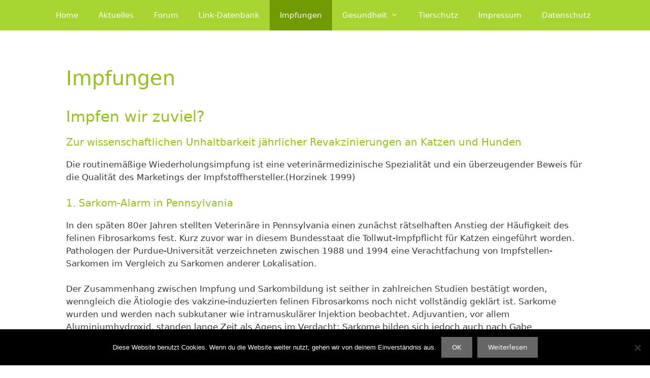

--- FILE ---
content_type: text/html; charset=UTF-8
request_url: https://www.gesundehunde.com/impfungen/
body_size: 15763
content:
<!DOCTYPE html>
<html lang="de">
<head>
	<meta charset="UTF-8">
	<meta http-equiv="X-UA-Compatible" content="IE=edge" />
	<link rel="profile" href="http://gmpg.org/xfn/11">
	<link rel="pingback" href="https://www.gesundehunde.com/xmlrpc.php">
	<title>Impfungen &#8211; gesundehunde.com</title>
<meta name='robots' content='max-image-preview:large' />
<meta name="viewport" content="width=device-width, initial-scale=1"><link rel="alternate" type="application/rss+xml" title="gesundehunde.com &raquo; Feed" href="https://www.gesundehunde.com/feed/" />
<link rel="alternate" type="application/rss+xml" title="gesundehunde.com &raquo; Kommentar-Feed" href="https://www.gesundehunde.com/comments/feed/" />
<link rel="alternate" title="oEmbed (JSON)" type="application/json+oembed" href="https://www.gesundehunde.com/wp-json/oembed/1.0/embed?url=https%3A%2F%2Fwww.gesundehunde.com%2Fimpfungen%2F" />
<link rel="alternate" title="oEmbed (XML)" type="text/xml+oembed" href="https://www.gesundehunde.com/wp-json/oembed/1.0/embed?url=https%3A%2F%2Fwww.gesundehunde.com%2Fimpfungen%2F&#038;format=xml" />
<style id='wp-img-auto-sizes-contain-inline-css'>
img:is([sizes=auto i],[sizes^="auto," i]){contain-intrinsic-size:3000px 1500px}
/*# sourceURL=wp-img-auto-sizes-contain-inline-css */
</style>
<style id='wp-emoji-styles-inline-css'>

	img.wp-smiley, img.emoji {
		display: inline !important;
		border: none !important;
		box-shadow: none !important;
		height: 1em !important;
		width: 1em !important;
		margin: 0 0.07em !important;
		vertical-align: -0.1em !important;
		background: none !important;
		padding: 0 !important;
	}
/*# sourceURL=wp-emoji-styles-inline-css */
</style>
<style id='wp-block-library-inline-css'>
:root{--wp-block-synced-color:#7a00df;--wp-block-synced-color--rgb:122,0,223;--wp-bound-block-color:var(--wp-block-synced-color);--wp-editor-canvas-background:#ddd;--wp-admin-theme-color:#007cba;--wp-admin-theme-color--rgb:0,124,186;--wp-admin-theme-color-darker-10:#006ba1;--wp-admin-theme-color-darker-10--rgb:0,107,160.5;--wp-admin-theme-color-darker-20:#005a87;--wp-admin-theme-color-darker-20--rgb:0,90,135;--wp-admin-border-width-focus:2px}@media (min-resolution:192dpi){:root{--wp-admin-border-width-focus:1.5px}}.wp-element-button{cursor:pointer}:root .has-very-light-gray-background-color{background-color:#eee}:root .has-very-dark-gray-background-color{background-color:#313131}:root .has-very-light-gray-color{color:#eee}:root .has-very-dark-gray-color{color:#313131}:root .has-vivid-green-cyan-to-vivid-cyan-blue-gradient-background{background:linear-gradient(135deg,#00d084,#0693e3)}:root .has-purple-crush-gradient-background{background:linear-gradient(135deg,#34e2e4,#4721fb 50%,#ab1dfe)}:root .has-hazy-dawn-gradient-background{background:linear-gradient(135deg,#faaca8,#dad0ec)}:root .has-subdued-olive-gradient-background{background:linear-gradient(135deg,#fafae1,#67a671)}:root .has-atomic-cream-gradient-background{background:linear-gradient(135deg,#fdd79a,#004a59)}:root .has-nightshade-gradient-background{background:linear-gradient(135deg,#330968,#31cdcf)}:root .has-midnight-gradient-background{background:linear-gradient(135deg,#020381,#2874fc)}:root{--wp--preset--font-size--normal:16px;--wp--preset--font-size--huge:42px}.has-regular-font-size{font-size:1em}.has-larger-font-size{font-size:2.625em}.has-normal-font-size{font-size:var(--wp--preset--font-size--normal)}.has-huge-font-size{font-size:var(--wp--preset--font-size--huge)}.has-text-align-center{text-align:center}.has-text-align-left{text-align:left}.has-text-align-right{text-align:right}.has-fit-text{white-space:nowrap!important}#end-resizable-editor-section{display:none}.aligncenter{clear:both}.items-justified-left{justify-content:flex-start}.items-justified-center{justify-content:center}.items-justified-right{justify-content:flex-end}.items-justified-space-between{justify-content:space-between}.screen-reader-text{border:0;clip-path:inset(50%);height:1px;margin:-1px;overflow:hidden;padding:0;position:absolute;width:1px;word-wrap:normal!important}.screen-reader-text:focus{background-color:#ddd;clip-path:none;color:#444;display:block;font-size:1em;height:auto;left:5px;line-height:normal;padding:15px 23px 14px;text-decoration:none;top:5px;width:auto;z-index:100000}html :where(.has-border-color){border-style:solid}html :where([style*=border-top-color]){border-top-style:solid}html :where([style*=border-right-color]){border-right-style:solid}html :where([style*=border-bottom-color]){border-bottom-style:solid}html :where([style*=border-left-color]){border-left-style:solid}html :where([style*=border-width]){border-style:solid}html :where([style*=border-top-width]){border-top-style:solid}html :where([style*=border-right-width]){border-right-style:solid}html :where([style*=border-bottom-width]){border-bottom-style:solid}html :where([style*=border-left-width]){border-left-style:solid}html :where(img[class*=wp-image-]){height:auto;max-width:100%}:where(figure){margin:0 0 1em}html :where(.is-position-sticky){--wp-admin--admin-bar--position-offset:var(--wp-admin--admin-bar--height,0px)}@media screen and (max-width:600px){html :where(.is-position-sticky){--wp-admin--admin-bar--position-offset:0px}}

/*# sourceURL=wp-block-library-inline-css */
</style><style id='global-styles-inline-css'>
:root{--wp--preset--aspect-ratio--square: 1;--wp--preset--aspect-ratio--4-3: 4/3;--wp--preset--aspect-ratio--3-4: 3/4;--wp--preset--aspect-ratio--3-2: 3/2;--wp--preset--aspect-ratio--2-3: 2/3;--wp--preset--aspect-ratio--16-9: 16/9;--wp--preset--aspect-ratio--9-16: 9/16;--wp--preset--color--black: #000000;--wp--preset--color--cyan-bluish-gray: #abb8c3;--wp--preset--color--white: #ffffff;--wp--preset--color--pale-pink: #f78da7;--wp--preset--color--vivid-red: #cf2e2e;--wp--preset--color--luminous-vivid-orange: #ff6900;--wp--preset--color--luminous-vivid-amber: #fcb900;--wp--preset--color--light-green-cyan: #7bdcb5;--wp--preset--color--vivid-green-cyan: #00d084;--wp--preset--color--pale-cyan-blue: #8ed1fc;--wp--preset--color--vivid-cyan-blue: #0693e3;--wp--preset--color--vivid-purple: #9b51e0;--wp--preset--color--contrast: var(--contrast);--wp--preset--color--contrast-2: var(--contrast-2);--wp--preset--color--contrast-3: var(--contrast-3);--wp--preset--color--base: var(--base);--wp--preset--color--base-2: var(--base-2);--wp--preset--color--base-3: var(--base-3);--wp--preset--color--accent: var(--accent);--wp--preset--gradient--vivid-cyan-blue-to-vivid-purple: linear-gradient(135deg,rgb(6,147,227) 0%,rgb(155,81,224) 100%);--wp--preset--gradient--light-green-cyan-to-vivid-green-cyan: linear-gradient(135deg,rgb(122,220,180) 0%,rgb(0,208,130) 100%);--wp--preset--gradient--luminous-vivid-amber-to-luminous-vivid-orange: linear-gradient(135deg,rgb(252,185,0) 0%,rgb(255,105,0) 100%);--wp--preset--gradient--luminous-vivid-orange-to-vivid-red: linear-gradient(135deg,rgb(255,105,0) 0%,rgb(207,46,46) 100%);--wp--preset--gradient--very-light-gray-to-cyan-bluish-gray: linear-gradient(135deg,rgb(238,238,238) 0%,rgb(169,184,195) 100%);--wp--preset--gradient--cool-to-warm-spectrum: linear-gradient(135deg,rgb(74,234,220) 0%,rgb(151,120,209) 20%,rgb(207,42,186) 40%,rgb(238,44,130) 60%,rgb(251,105,98) 80%,rgb(254,248,76) 100%);--wp--preset--gradient--blush-light-purple: linear-gradient(135deg,rgb(255,206,236) 0%,rgb(152,150,240) 100%);--wp--preset--gradient--blush-bordeaux: linear-gradient(135deg,rgb(254,205,165) 0%,rgb(254,45,45) 50%,rgb(107,0,62) 100%);--wp--preset--gradient--luminous-dusk: linear-gradient(135deg,rgb(255,203,112) 0%,rgb(199,81,192) 50%,rgb(65,88,208) 100%);--wp--preset--gradient--pale-ocean: linear-gradient(135deg,rgb(255,245,203) 0%,rgb(182,227,212) 50%,rgb(51,167,181) 100%);--wp--preset--gradient--electric-grass: linear-gradient(135deg,rgb(202,248,128) 0%,rgb(113,206,126) 100%);--wp--preset--gradient--midnight: linear-gradient(135deg,rgb(2,3,129) 0%,rgb(40,116,252) 100%);--wp--preset--font-size--small: 13px;--wp--preset--font-size--medium: 20px;--wp--preset--font-size--large: 36px;--wp--preset--font-size--x-large: 42px;--wp--preset--spacing--20: 0.44rem;--wp--preset--spacing--30: 0.67rem;--wp--preset--spacing--40: 1rem;--wp--preset--spacing--50: 1.5rem;--wp--preset--spacing--60: 2.25rem;--wp--preset--spacing--70: 3.38rem;--wp--preset--spacing--80: 5.06rem;--wp--preset--shadow--natural: 6px 6px 9px rgba(0, 0, 0, 0.2);--wp--preset--shadow--deep: 12px 12px 50px rgba(0, 0, 0, 0.4);--wp--preset--shadow--sharp: 6px 6px 0px rgba(0, 0, 0, 0.2);--wp--preset--shadow--outlined: 6px 6px 0px -3px rgb(255, 255, 255), 6px 6px rgb(0, 0, 0);--wp--preset--shadow--crisp: 6px 6px 0px rgb(0, 0, 0);}:where(.is-layout-flex){gap: 0.5em;}:where(.is-layout-grid){gap: 0.5em;}body .is-layout-flex{display: flex;}.is-layout-flex{flex-wrap: wrap;align-items: center;}.is-layout-flex > :is(*, div){margin: 0;}body .is-layout-grid{display: grid;}.is-layout-grid > :is(*, div){margin: 0;}:where(.wp-block-columns.is-layout-flex){gap: 2em;}:where(.wp-block-columns.is-layout-grid){gap: 2em;}:where(.wp-block-post-template.is-layout-flex){gap: 1.25em;}:where(.wp-block-post-template.is-layout-grid){gap: 1.25em;}.has-black-color{color: var(--wp--preset--color--black) !important;}.has-cyan-bluish-gray-color{color: var(--wp--preset--color--cyan-bluish-gray) !important;}.has-white-color{color: var(--wp--preset--color--white) !important;}.has-pale-pink-color{color: var(--wp--preset--color--pale-pink) !important;}.has-vivid-red-color{color: var(--wp--preset--color--vivid-red) !important;}.has-luminous-vivid-orange-color{color: var(--wp--preset--color--luminous-vivid-orange) !important;}.has-luminous-vivid-amber-color{color: var(--wp--preset--color--luminous-vivid-amber) !important;}.has-light-green-cyan-color{color: var(--wp--preset--color--light-green-cyan) !important;}.has-vivid-green-cyan-color{color: var(--wp--preset--color--vivid-green-cyan) !important;}.has-pale-cyan-blue-color{color: var(--wp--preset--color--pale-cyan-blue) !important;}.has-vivid-cyan-blue-color{color: var(--wp--preset--color--vivid-cyan-blue) !important;}.has-vivid-purple-color{color: var(--wp--preset--color--vivid-purple) !important;}.has-black-background-color{background-color: var(--wp--preset--color--black) !important;}.has-cyan-bluish-gray-background-color{background-color: var(--wp--preset--color--cyan-bluish-gray) !important;}.has-white-background-color{background-color: var(--wp--preset--color--white) !important;}.has-pale-pink-background-color{background-color: var(--wp--preset--color--pale-pink) !important;}.has-vivid-red-background-color{background-color: var(--wp--preset--color--vivid-red) !important;}.has-luminous-vivid-orange-background-color{background-color: var(--wp--preset--color--luminous-vivid-orange) !important;}.has-luminous-vivid-amber-background-color{background-color: var(--wp--preset--color--luminous-vivid-amber) !important;}.has-light-green-cyan-background-color{background-color: var(--wp--preset--color--light-green-cyan) !important;}.has-vivid-green-cyan-background-color{background-color: var(--wp--preset--color--vivid-green-cyan) !important;}.has-pale-cyan-blue-background-color{background-color: var(--wp--preset--color--pale-cyan-blue) !important;}.has-vivid-cyan-blue-background-color{background-color: var(--wp--preset--color--vivid-cyan-blue) !important;}.has-vivid-purple-background-color{background-color: var(--wp--preset--color--vivid-purple) !important;}.has-black-border-color{border-color: var(--wp--preset--color--black) !important;}.has-cyan-bluish-gray-border-color{border-color: var(--wp--preset--color--cyan-bluish-gray) !important;}.has-white-border-color{border-color: var(--wp--preset--color--white) !important;}.has-pale-pink-border-color{border-color: var(--wp--preset--color--pale-pink) !important;}.has-vivid-red-border-color{border-color: var(--wp--preset--color--vivid-red) !important;}.has-luminous-vivid-orange-border-color{border-color: var(--wp--preset--color--luminous-vivid-orange) !important;}.has-luminous-vivid-amber-border-color{border-color: var(--wp--preset--color--luminous-vivid-amber) !important;}.has-light-green-cyan-border-color{border-color: var(--wp--preset--color--light-green-cyan) !important;}.has-vivid-green-cyan-border-color{border-color: var(--wp--preset--color--vivid-green-cyan) !important;}.has-pale-cyan-blue-border-color{border-color: var(--wp--preset--color--pale-cyan-blue) !important;}.has-vivid-cyan-blue-border-color{border-color: var(--wp--preset--color--vivid-cyan-blue) !important;}.has-vivid-purple-border-color{border-color: var(--wp--preset--color--vivid-purple) !important;}.has-vivid-cyan-blue-to-vivid-purple-gradient-background{background: var(--wp--preset--gradient--vivid-cyan-blue-to-vivid-purple) !important;}.has-light-green-cyan-to-vivid-green-cyan-gradient-background{background: var(--wp--preset--gradient--light-green-cyan-to-vivid-green-cyan) !important;}.has-luminous-vivid-amber-to-luminous-vivid-orange-gradient-background{background: var(--wp--preset--gradient--luminous-vivid-amber-to-luminous-vivid-orange) !important;}.has-luminous-vivid-orange-to-vivid-red-gradient-background{background: var(--wp--preset--gradient--luminous-vivid-orange-to-vivid-red) !important;}.has-very-light-gray-to-cyan-bluish-gray-gradient-background{background: var(--wp--preset--gradient--very-light-gray-to-cyan-bluish-gray) !important;}.has-cool-to-warm-spectrum-gradient-background{background: var(--wp--preset--gradient--cool-to-warm-spectrum) !important;}.has-blush-light-purple-gradient-background{background: var(--wp--preset--gradient--blush-light-purple) !important;}.has-blush-bordeaux-gradient-background{background: var(--wp--preset--gradient--blush-bordeaux) !important;}.has-luminous-dusk-gradient-background{background: var(--wp--preset--gradient--luminous-dusk) !important;}.has-pale-ocean-gradient-background{background: var(--wp--preset--gradient--pale-ocean) !important;}.has-electric-grass-gradient-background{background: var(--wp--preset--gradient--electric-grass) !important;}.has-midnight-gradient-background{background: var(--wp--preset--gradient--midnight) !important;}.has-small-font-size{font-size: var(--wp--preset--font-size--small) !important;}.has-medium-font-size{font-size: var(--wp--preset--font-size--medium) !important;}.has-large-font-size{font-size: var(--wp--preset--font-size--large) !important;}.has-x-large-font-size{font-size: var(--wp--preset--font-size--x-large) !important;}
/*# sourceURL=global-styles-inline-css */
</style>

<style id='classic-theme-styles-inline-css'>
/*! This file is auto-generated */
.wp-block-button__link{color:#fff;background-color:#32373c;border-radius:9999px;box-shadow:none;text-decoration:none;padding:calc(.667em + 2px) calc(1.333em + 2px);font-size:1.125em}.wp-block-file__button{background:#32373c;color:#fff;text-decoration:none}
/*# sourceURL=/wp-includes/css/classic-themes.min.css */
</style>
<link rel='stylesheet' id='cookie-notice-front-css' href='https://www.gesundehunde.com/wp-content/plugins/cookie-notice/css/front.min.css?ver=2.5.11' media='all' />
<link rel='stylesheet' id='generate-style-grid-css' href='https://www.gesundehunde.com/wp-content/themes/generatepress/assets/css/unsemantic-grid.min.css?ver=3.6.1' media='all' />
<link rel='stylesheet' id='generate-style-css' href='https://www.gesundehunde.com/wp-content/themes/generatepress/assets/css/style.min.css?ver=3.6.1' media='all' />
<style id='generate-style-inline-css'>
body{background-color:#ffffff;color:#3a3a3a;}a{color:#95c11f;}a:hover, a:focus, a:active{color:#66aa00;}body .grid-container{max-width:1100px;}.wp-block-group__inner-container{max-width:1100px;margin-left:auto;margin-right:auto;}:root{--contrast:#222222;--contrast-2:#575760;--contrast-3:#b2b2be;--base:#f0f0f0;--base-2:#f7f8f9;--base-3:#ffffff;--accent:#1e73be;}:root .has-contrast-color{color:var(--contrast);}:root .has-contrast-background-color{background-color:var(--contrast);}:root .has-contrast-2-color{color:var(--contrast-2);}:root .has-contrast-2-background-color{background-color:var(--contrast-2);}:root .has-contrast-3-color{color:var(--contrast-3);}:root .has-contrast-3-background-color{background-color:var(--contrast-3);}:root .has-base-color{color:var(--base);}:root .has-base-background-color{background-color:var(--base);}:root .has-base-2-color{color:var(--base-2);}:root .has-base-2-background-color{background-color:var(--base-2);}:root .has-base-3-color{color:var(--base-3);}:root .has-base-3-background-color{background-color:var(--base-3);}:root .has-accent-color{color:var(--accent);}:root .has-accent-background-color{background-color:var(--accent);}body{line-height:1.5;}.entry-content > [class*="wp-block-"]:not(:last-child):not(.wp-block-heading){margin-bottom:1.5em;}.main-title{font-size:45px;}.main-navigation .main-nav ul ul li a{font-size:14px;}.sidebar .widget, .footer-widgets .widget{font-size:17px;}h1{font-weight:300;font-size:40px;}h2{font-weight:300;font-size:30px;}h3{font-size:20px;}h4{font-size:inherit;}h5{font-size:inherit;}@media (max-width:768px){.main-title{font-size:30px;}h1{font-size:30px;}h2{font-size:25px;}}.top-bar{background-color:#636363;color:#ffffff;}.top-bar a{color:#ffffff;}.top-bar a:hover{color:#303030;}.site-header{background-color:rgba(255,255,255,0);color:#3a3a3a;}.site-header a{color:#3a3a3a;}.main-title a,.main-title a:hover{color:#222222;}.site-description{color:#757575;}.main-navigation,.main-navigation ul ul{background-color:#a8d531;}.main-navigation .main-nav ul li a, .main-navigation .menu-toggle, .main-navigation .menu-bar-items{color:#ffffff;}.main-navigation .main-nav ul li:not([class*="current-menu-"]):hover > a, .main-navigation .main-nav ul li:not([class*="current-menu-"]):focus > a, .main-navigation .main-nav ul li.sfHover:not([class*="current-menu-"]) > a, .main-navigation .menu-bar-item:hover > a, .main-navigation .menu-bar-item.sfHover > a{color:#ffffff;background-color:#729b03;}button.menu-toggle:hover,button.menu-toggle:focus,.main-navigation .mobile-bar-items a,.main-navigation .mobile-bar-items a:hover,.main-navigation .mobile-bar-items a:focus{color:#ffffff;}.main-navigation .main-nav ul li[class*="current-menu-"] > a{color:#ffffff;background-color:#729b03;}.navigation-search input[type="search"],.navigation-search input[type="search"]:active, .navigation-search input[type="search"]:focus, .main-navigation .main-nav ul li.search-item.active > a, .main-navigation .menu-bar-items .search-item.active > a{color:#ffffff;background-color:#729b03;}.main-navigation ul ul{background-color:#a8d531;}.main-navigation .main-nav ul ul li a{color:#ffffff;}.main-navigation .main-nav ul ul li:not([class*="current-menu-"]):hover > a,.main-navigation .main-nav ul ul li:not([class*="current-menu-"]):focus > a, .main-navigation .main-nav ul ul li.sfHover:not([class*="current-menu-"]) > a{color:#ffffff;background-color:#729b03;}.main-navigation .main-nav ul ul li[class*="current-menu-"] > a{color:#ffffff;background-color:#799b1a;}.separate-containers .inside-article, .separate-containers .comments-area, .separate-containers .page-header, .one-container .container, .separate-containers .paging-navigation, .inside-page-header{background-color:#ffffff;}.entry-meta{color:#595959;}.entry-meta a{color:#595959;}.entry-meta a:hover{color:#1e73be;}h1{color:#95c11f;}h2{color:#95c11f;}h3{color:#95c11f;}.sidebar .widget{background-color:#ffffff;}.sidebar .widget .widget-title{color:#000000;}.footer-widgets{background-color:#ffffff;}.footer-widgets .widget-title{color:#000000;}.site-info{color:#ffffff;background-color:#222222;}.site-info a{color:#ffffff;}.site-info a:hover{color:#606060;}.footer-bar .widget_nav_menu .current-menu-item a{color:#606060;}input[type="text"],input[type="email"],input[type="url"],input[type="password"],input[type="search"],input[type="tel"],input[type="number"],textarea,select{color:#666666;background-color:#fafafa;border-color:#cccccc;}input[type="text"]:focus,input[type="email"]:focus,input[type="url"]:focus,input[type="password"]:focus,input[type="search"]:focus,input[type="tel"]:focus,input[type="number"]:focus,textarea:focus,select:focus{color:#666666;background-color:#ffffff;border-color:#bfbfbf;}button,html input[type="button"],input[type="reset"],input[type="submit"],a.button,a.wp-block-button__link:not(.has-background){color:#ffffff;background-color:#666666;}button:hover,html input[type="button"]:hover,input[type="reset"]:hover,input[type="submit"]:hover,a.button:hover,button:focus,html input[type="button"]:focus,input[type="reset"]:focus,input[type="submit"]:focus,a.button:focus,a.wp-block-button__link:not(.has-background):active,a.wp-block-button__link:not(.has-background):focus,a.wp-block-button__link:not(.has-background):hover{color:#ffffff;background-color:#3f3f3f;}a.generate-back-to-top{background-color:rgba( 0,0,0,0.4 );color:#ffffff;}a.generate-back-to-top:hover,a.generate-back-to-top:focus{background-color:rgba( 0,0,0,0.6 );color:#ffffff;}:root{--gp-search-modal-bg-color:var(--base-3);--gp-search-modal-text-color:var(--contrast);--gp-search-modal-overlay-bg-color:rgba(0,0,0,0.2);}@media (max-width: 768px){.main-navigation .menu-bar-item:hover > a, .main-navigation .menu-bar-item.sfHover > a{background:none;color:#ffffff;}}.inside-top-bar{padding:10px;}.inside-header{padding:40px;}.site-main .wp-block-group__inner-container{padding:40px;}.entry-content .alignwide, body:not(.no-sidebar) .entry-content .alignfull{margin-left:-40px;width:calc(100% + 80px);max-width:calc(100% + 80px);}.rtl .menu-item-has-children .dropdown-menu-toggle{padding-left:20px;}.rtl .main-navigation .main-nav ul li.menu-item-has-children > a{padding-right:20px;}.site-info{padding:20px;}@media (max-width:768px){.separate-containers .inside-article, .separate-containers .comments-area, .separate-containers .page-header, .separate-containers .paging-navigation, .one-container .site-content, .inside-page-header{padding:30px;}.site-main .wp-block-group__inner-container{padding:30px;}.site-info{padding-right:10px;padding-left:10px;}.entry-content .alignwide, body:not(.no-sidebar) .entry-content .alignfull{margin-left:-30px;width:calc(100% + 60px);max-width:calc(100% + 60px);}}.one-container .sidebar .widget{padding:0px;}@media (max-width: 768px){.main-navigation .menu-toggle,.main-navigation .mobile-bar-items,.sidebar-nav-mobile:not(#sticky-placeholder){display:block;}.main-navigation ul,.gen-sidebar-nav{display:none;}[class*="nav-float-"] .site-header .inside-header > *{float:none;clear:both;}}
.separate-containers .inside-article,.separate-containers .comments-area,.separate-containers .page-header,.one-container .container,.separate-containers .paging-navigation,.separate-containers .inside-page-header{background-repeat:no-repeat;background-size:100% auto;}
/*# sourceURL=generate-style-inline-css */
</style>
<link rel='stylesheet' id='generate-mobile-style-css' href='https://www.gesundehunde.com/wp-content/themes/generatepress/assets/css/mobile.min.css?ver=3.6.1' media='all' />
<link rel='stylesheet' id='generate-font-icons-css' href='https://www.gesundehunde.com/wp-content/themes/generatepress/assets/css/components/font-icons.min.css?ver=3.6.1' media='all' />
<link rel='stylesheet' id='font-awesome-css' href='https://www.gesundehunde.com/wp-content/themes/generatepress/assets/css/components/font-awesome.min.css?ver=4.7' media='all' />
<link rel='stylesheet' id='generate-child-css' href='https://www.gesundehunde.com/wp-content/themes/generatepress-child-logo/style.css?ver=1643384188' media='all' />
<!--n2css--><!--n2js--><script id="cookie-notice-front-js-before">
var cnArgs = {"ajaxUrl":"https:\/\/www.gesundehunde.com\/wp-admin\/admin-ajax.php","nonce":"093a5639e5","hideEffect":"fade","position":"bottom","onScroll":false,"onScrollOffset":100,"onClick":false,"cookieName":"cookie_notice_accepted","cookieTime":2592000,"cookieTimeRejected":2592000,"globalCookie":false,"redirection":false,"cache":false,"revokeCookies":false,"revokeCookiesOpt":"automatic"};

//# sourceURL=cookie-notice-front-js-before
</script>
<script src="https://www.gesundehunde.com/wp-content/plugins/cookie-notice/js/front.min.js?ver=2.5.11" id="cookie-notice-front-js"></script>
<link rel="https://api.w.org/" href="https://www.gesundehunde.com/wp-json/" /><link rel="alternate" title="JSON" type="application/json" href="https://www.gesundehunde.com/wp-json/wp/v2/pages/51" /><link rel="EditURI" type="application/rsd+xml" title="RSD" href="https://www.gesundehunde.com/xmlrpc.php?rsd" />
<meta name="generator" content="WordPress 6.9" />
<link rel="canonical" href="https://www.gesundehunde.com/impfungen/" />
<link rel='shortlink' href='https://www.gesundehunde.com/?p=51' />
		<style id="wp-custom-css">
			/*
Hier kannst du dein eigenes CSS einfügen.

Klicke auf das Hilfe-Symbol oben, um mehr zu lernen.
*/




.main-navigation a:hover {


 box-shadow: 0 4px 8px 0 rgba(0, 0, 0, 0.2), 0 6px 20px 0 rgba(0, 0, 0, 0.19);

} 

.inside-header {
padding: 0px;
margin: 0px;

}

.main-title, .site-description {
display: none;
}

@media (max-width: 768px) {

	}		</style>
		</head>

<body itemtype='https://schema.org/WebPage' itemscope='itemscope' class="wp-singular page-template-default page page-id-51 wp-embed-responsive wp-theme-generatepress wp-child-theme-generatepress-child-logo cookies-not-set post-image-aligned-center sticky-menu-fade no-sidebar nav-above-header separate-containers fluid-header active-footer-widgets-3 nav-aligned-left header-aligned-left dropdown-hover">
	<a class="screen-reader-text skip-link" href="#content" title="Zum Inhalt springen">Zum Inhalt springen</a>		<nav class="main-navigation sub-menu-right" id="site-navigation" aria-label="Primär"  itemtype="https://schema.org/SiteNavigationElement" itemscope>
			<div class="inside-navigation grid-container grid-parent">
								<button class="menu-toggle" aria-controls="primary-menu" aria-expanded="false">
					<span class="mobile-menu">Menü</span>				</button>
				<div id="primary-menu" class="main-nav"><ul id="menu-hauptmenu" class=" menu sf-menu"><li id="menu-item-7" class="menu-item menu-item-type-post_type menu-item-object-page menu-item-home menu-item-7"><a href="https://www.gesundehunde.com/">Home</a></li>
<li id="menu-item-71" class="menu-item menu-item-type-post_type menu-item-object-page menu-item-71"><a href="https://www.gesundehunde.com/aktuelles/">Aktuelles</a></li>
<li id="menu-item-104" class="menu-item menu-item-type-custom menu-item-object-custom menu-item-104"><a target="_blank" href="https://www.gesundehundeforum.com/">Forum</a></li>
<li id="menu-item-50" class="menu-item menu-item-type-post_type menu-item-object-page menu-item-50"><a href="https://www.gesundehunde.com/link-datenbank/">Link-Datenbank</a></li>
<li id="menu-item-52" class="menu-item menu-item-type-post_type menu-item-object-page current-menu-item page_item page-item-51 current_page_item menu-item-52"><a href="https://www.gesundehunde.com/impfungen/" aria-current="page">Impfungen</a></li>
<li id="menu-item-59" class="menu-item menu-item-type-post_type menu-item-object-page menu-item-has-children menu-item-59"><a href="https://www.gesundehunde.com/gesundheit/">Gesundheit<span role="presentation" class="dropdown-menu-toggle"></span></a>
<ul class="sub-menu">
	<li id="menu-item-62" class="menu-item menu-item-type-post_type menu-item-object-page menu-item-62"><a href="https://www.gesundehunde.com/hitzschlag-zur-gesundheit-des-hundes/">Hitzschlag</a></li>
	<li id="menu-item-65" class="menu-item menu-item-type-post_type menu-item-object-page menu-item-65"><a href="https://www.gesundehunde.com/der-alte-hund-zur-gesundheit-des-hundes/">Der Alte Hund</a></li>
</ul>
</li>
<li id="menu-item-68" class="menu-item menu-item-type-post_type menu-item-object-page menu-item-68"><a href="https://www.gesundehunde.com/tierschutz/">Tierschutz</a></li>
<li id="menu-item-36" class="menu-item menu-item-type-post_type menu-item-object-page menu-item-36"><a rel="nofollow" href="https://www.gesundehunde.com/impressum/">Impressum</a></li>
<li id="menu-item-115" class="menu-item menu-item-type-post_type menu-item-object-page menu-item-115"><a href="https://www.gesundehunde.com/datenschutz/">Datenschutz</a></li>
</ul></div>			</div>
		</nav>
			<a class="screen-reader-text skip-link" href="#content" title="Zum Inhalt springen">Zum Inhalt springen</a>
	<header itemtype="http://schema.org/WPHeader" itemscope="itemscope" id="masthead" class="site-header">
		<div class="inside-header grid-container grid-parent">
						<div class="site-branding">
						<p class="main-title" itemprop="headline">
					<a href="https://www.gesundehunde.com/" rel="home">gesundehunde.com</a>
				</p>
						<p class="site-description" itemprop="description">Das Forum für BARF und Naturheilpraktik für Hunde</p>
					</div>					</div><!-- .inside-header -->
	</header><!-- #masthead -->
		
	<div id="page" class="hfeed site grid-container container grid-parent">
		<div id="content" class="site-content">
			
	<div class="content-area grid-parent mobile-grid-100 grid-100 tablet-grid-100" id="primary">
		<main class="site-main" id="main">
			
<article id="post-51" class="post-51 page type-page status-publish" itemtype="https://schema.org/CreativeWork" itemscope>
	<div class="inside-article">
		
			<header class="entry-header">
				<h1 class="entry-title" itemprop="headline">Impfungen</h1>			</header>

			
		<div class="entry-content" itemprop="text">
			<h2>Impfen wir zuviel?</h2>
<h3>Zur wissenschaftlichen Unhaltbarkeit jährlicher Revakzinierungen an Katzen und Hunden</h3>
<p>Die routinemäßige Wiederholungsimpfung ist eine veterinärmedizinische Spezialität und ein überzeugender Beweis für die Qualität des Marketings der Impfstoffhersteller.(Horzinek 1999)</p>
<h3>1. Sarkom-Alarm in Pennsylvania</h3>
<p>In den späten 80er Jahren stellten Veterinäre in Pennsylvania einen zunächst rätselhaften Anstieg der Häufigkeit des felinen Fibrosarkoms fest. Kurz zuvor war in diesem Bundesstaat die Tollwut-Impfpflicht für Katzen eingeführt worden. Pathologen der Purdue-Universität verzeichneten zwischen 1988 und 1994 eine Verachtfachung von Impfstellen-Sarkomen im Vergleich zu Sarkomen anderer Lokalisation.</p>
<p>Der Zusammenhang zwischen Impfung und Sarkombildung ist seither in zahlreichen Studien bestätigt worden, wenngleich die Ätiologie des vakzine-induzierten felinen Fibrosarkoms noch nicht vollständig geklärt ist. Sarkome wurden und werden nach subkutaner wie intramuskulärer Injektion beobachtet. Adjuvantien, vor allem Aluminiumhydroxid, standen lange Zeit als Agens im Verdacht; Sarkome bilden sich jedoch auch nach Gabe adjuvansfreier Vakzinen sowie nach Injektion anderer Biologika, resp. Medikamente, so etwa Lufenuron oder Antibiotika. Die meisten Tumore wurden auf FeLV- und Tollwut-Impfungen zurückgeführt (Hendrick 1991, 1992, 1996; Macy 1995; Kass 1996, Kessler 2000). Die im ganzen Land immer häufiger auftretenden Sarkomfälle gaben der US-Veterinärmedizin schließlich den Anstoß, das seit 1978 geltende Impfschema zu überprüfen. Kritik daran hatten Wissenschaftler schon zuvor geäußert (Schultz/Scott 1978; Phillips/Schultz 1992).</p>
<h3>2. Are we vaccinating too much?</h3>
<p>Diese Grundsatzfrage erörterte die Tierärztin und Fachjournalistin Carin A. Smith 1995 mit den führenden Kleintiervirologen Carmichael, Scott, Macy und Schultz im Journal der American Veterinary Medical Association. Die Antwort war eindeutig; jährliche Revakzinierungen gegen virale Erreger entbehren jeglicher immunologischen Begründung und bergen ein erhöhtes und vermeidbares Risiko adverser Reaktionen (Smith 1995).</p>
<h3>3. Zulassung von Tierimpfstoffen</h3>
<p>Die maximale Schutzdauer oder das optimale Revakzinierungsintervall ist weder in den USA noch in Deutschland oder Europa (*) Gegenstand des Zulassungsverfahrens für Tierimpfstoffe. Die Empfehlung der Hersteller zur jährlichen Revakzinierung erfolgt willkürlich und ist nicht durch Untersuchungen zur Dauer des Immunschutzes (DOI) gedeckt. Eine Ausnahme hiervon bilden inaktivierte Tollwutimpfstoffe für Haustiere, für die sowohl in den USA als auch in Europa DOI-Studien über drei Jahre und länger vorliegen (Smith 1995, Schultz 1998, Wolf 1999, Europäisches/Deutsches Arzneibuch, o. J., Paul-Ehrlich-Institut 2000, EMEA 1999).</p>
<h3>4. Neue Impfrichtlinien in den USA</h3>
<p>Ende 1997 verabschiedete ein hochkarätig besetztes Beratergremium der US-Tierarztfachverbände American Association of Feline Practitioners und Academy of Feline Medicine neue Impfrichtlinien mit dreijährlichen Intervallen für die als core vaccinations bezeichneten Auffrischungen gegen Seuche und Schnupfen (AAFP/AFM 1997, 2000). Das geänderte Protokoll wird inzwischen von allen US-Hochschulveterinärkliniken und von mindestens einem Drittel der Praktiker angewendet (University of Wisconsin, 2001). Die Richtlinien für Katzen werden sogar von einem Impfstoffhersteller unterstützt, und zwar von Fort Dodge Animal Health, einem Unternehmen des Wyeth-Konzerns.</p>
<p>Revidierte Richtlinien für Hunde sollen noch dieses Jahr herausgegeben werden, voraussichtlich von der American Animal Hospital Association (Schultz 2002).</p>
<h3>5. Studien zur Dauer des Immunschutzes</h3>
<p>Die neuen Richtlinien stützen sich auf Studien zur Dauer des Immunschutzes unter Labor- und Feldbedingungen. Sie erbrachten erwartungsgemäß eine wesentlich längere Dauer des Immunschutzes, als die Hersteller üblicherweise in den Gebrauchsinformationen ihrer Produkte angeben. Für Seuche und Schnupfen (Calici und Herpes) nach Grundimmunisierung im Welpenalter betrug die DOI mindestens 7,5 Jahre (festgestellt durch Testinfektion, den Goldstandard der Veterinärvakzinologie), und zwar mit einer inaktivierten Vakzine (Scott/Geissinger 1997, 1999). Untersuchungen an Laborhunden erbrachten ähnliche Ergebnisse mit einer Schutzdauer von sieben Jahren und mehr nach Grundimmunisierung gegen Staupe, Parvovirose und Hepatitis (Schultz 2000).</p>
<p>Gestützt werden die Labor-DOI-Studien durch weitere Titerverlaufs- und Challenge-Studien im Labor sowie durch Feldstudien mit vielen hundert Katzen und Hunden (Lappin 2001, Schultz 2002).</p>
<h3>6. Core und non-core vaccinations</h3>
<p>Im Zuge der Diskussion über Intervalle unterzogen US-Kleintierimmunologen auch die große Palette der eingesetzten Haustierimpfstoffe einer Revision. Als Vakzinen von geringem bis fragwürdigem Nutzen gelten die Produkte gegen Chlamydien, Leptospirose, Borreliose und FIP. Kritisiert wird mangelhafte Wirksamkeit wegen fehlender Kreuzimmunität der in den Impfstoffen verwendeten Serovaren gegen die Mehrheit der vorkommenden Serovaren (Lepto). Der Einsatz des Borreliose-Impfstoffs ist in vielen Teilen der USA mangels Infektionsrisiko überflüssig, in Deutschland gibt es begründete Zweifel an der Wirksamkeit, weil die hier verfügbare Vakzine nur gegen eine einzige Borrelienspezies schützt, die zudem relativ selten vorkommt. Impfstoffe gegen Chlamydien, Borreliose und Lepto sollen nach Meinung der US-Experten auch deshalb nur bei strenger Indikation angewendet werden, weil man bei ihnen eine überdurchschnittlich hohe Rate adverser Reaktionen beobachtet hat (Dodds 1999, Schultz 2000, Wolf 2001).</p>
<p>Im Fall der FIP-Vakzine ist der Verdacht des antibody-induced enhancement, also der Förderung des Krankheitsausbruchs durch Antikörperbildung nach Impfung, noch nicht abschließend geklärt, während die mangelhafte Wirksamkeit als gesichert gelten kann (Scott 1999, Leukert 2002).</p>
<p>Problematisch erscheint auch die neue FIV-Vakzine, die kürzlich in den USA zugelassen wurde. Die American Association of Feline Practitioners meldet Zweifel an ihrer Wirksamkeit gegen die im Feld existierenden FIV-Varianten an. Darüber hinaus sieht die AAFP ein Problem darin, daß Impfung und Infektion serologisch nicht unterscheidbar sind. Es wird befürchtet, daß dies vermeidbare Euthanasierungen zur Folge haben könnte (AAFP 2002).</p>
<h3> 7. Adverse Reaktionen auf Impfungen</h3>
<p>Neben dem vakzine-induzierten felinen Sarkom ist die autoimmunhämolytische Anämie die am besten erforschte gravierende adverse Impfreaktion (Duval und Giger 1996, Glickman 1999). Studien zur Häufigkeit unerwünschter Wirkungen von Impfungen sind schwierig wegen der schlechten Datenlage, die wiederum auf die unzureichenden (passiven) Meldesysteme zurückzuführen ist. Auch sind Nebenwirkungen in der Größenordnung von einigen Fällen pro 10.000 Anwendungen mit den Feldstudien vor der Zulassung von Vakzinen wegen der nur dreistelligen Zahl der einbezogenen Tiere nicht zu erfassen. In den USA sind die Hersteller immerhin verpflichtet, Meldungen der Tierärzte an die zuständige Behörde weiterzuleiten; dieses Erfordernis besteht nach unserer Kenntnis in Deutschland nicht.</p>
<p>Deutsche Tierärzte sind sich, wie aus Züchterkreisen berichtet wird, offenbar nicht unbedingt bewußt, daß adverse Impfreaktionen dem Paul-Ehrlich-Institut als der zuständigen Behörde gemeldet werden sollten. Dies wurde erneut im Frühsommer 2002 deutlich, als verschiedene Katzenzüchter nach Anwendung einer bestimmten Seuche-Schnupfen-Vakzine Totalverluste von Würfen erlitten.</p>
<p>Eine Übersicht über adverse Impfreaktionen legte Kathryn E. Meyer vor, die entsprechende Meldungen an die US Pharmacopeia auswertete, eine gemeinnützige Einrichtung für das Monitoring von adversen Reaktionen auf Human- und Tierarzneimittel. Neben dem felinen Sarkom wurden vor allem Typ-I-Überempfindlichkeitsreaktionen gemeldet, die sich beim Hund in erster Linie an der Haut, bei der Katze im Gastrointestinaltrakt manifestieren (Meyer 2001).</p>
<p>Mehrere Studien an der Universität von Colorado sollen den Verdacht klären, daß parenterale Zellkulturimpfstoffe bei Katzen die Bildung von Autoantikörpern gegen das eigene Nierengewebe auslösen, eine mögliche Erklärung für die steigende Inzidenz der chronischen Niereninsuffizienz der Katze (Lappin 2002).</p>
<p>Nachgewiesen ist die Prädisposition einiger Hunderassen für adverse Impfreaktionen (Dodds 1999). Zu Autoimmunerkrankungen durch Impfungen ist noch weitere Forschung notwendig (HogenEsch 1999), desgleichen zu den generellen Auswirkungen von Impfungen auf das Immunsystem des juvenilen Tiers (Toman 2002, Safra 2000).</p>
<h3>8. Fehlende Immunität durch veraltete Impfstoffe</h3>
<p>Die Problematik des unzureichenden Schutzspektrums einiger Vakzinen ist bereits unter Punkt 6 angesprochen worden. Daß deutsche Vakzinen nur gegen zwei Leptospiren-Spezies Schutz bieten, im Feld aber wesentlich mehr Spezies auftreten können, wird durch Erkrankungen an durchgeimpften Hunden gelegentlich deutlich und dürfte manchen Praktikern bereits aufgefallen sein. Hinzu kommt die kurze Wirksamkeit von deutlich weniger als einem Jahr. So können Hunde auch an Leptospiren erkranken, gegen die sie geimpft wurden, und möglicherweise falsch behandelt werden, weil an diese Infektion wegen des vermeintlichen Schutzes nicht gedacht wird (Schultz 2000, Scanziani 2002).</p>
<p>Wenig bekannt ist, daß auch Staupe-Vakzinen von Fall zu Fall nur noch von fraglichem Nutzen sind. Die fehlende Kreuzimmunität der Impfvirusstämme ist seit den in einigen Ländern beobachteten lokalen Epidemien der 80er und 90er Jahre wissenschaftlich belegt. Jährliche oder gar noch häufigere Impfungen bieten daher keinen Schutz, und die Ausbrüche sind keineswegs einer nachlassenden Impfmoral der Tierhalter anzulasten. Die lokalen Epidemien betrafen sowohl geimpfte als auch ungeimpfte Tiere (Schreiner 2001).</p>
<p>Dasselbe gilt für die Calici-Komponente in Schnupfen-Vakzinen. Die weltweit verwendeten Impfvirusstämme versagen gegen immer mehr Wildvirusstämme, wie durch Untersuchungen an Feldisolaten mittlerweile gezeigt wurde. Die Impfung hat die Selektion dieser Feldstämme wahrscheinlich sogar gefördert (Pedersen 1999, Schneider 1999). Das Verhältnis von Calici zu Herpes hat sich in den vergangenen zwei Jahrzehnten bei infizierten Katzen stark zugunsten von Calici verschoben: Waren früher beide Erreger etwa gleich häufig vertreten, so ist Calici heute vier- bis fünfmal häufiger (Truyen 1995; Binns 2000). Calici-Lebendimpfstoffe bergen darüber hinaus das Risiko der Revirulenz mit fatalen Folgen für (notabene durchgeimpfte) Bestände in Zuchten oder Tierheimen (Radford 2001).</p>
<p>Eine andere Problematik zeichnet sich bei den FeLV-Vakzinen ab. Züchter, die sich auf die (jährlich wiederholte) Impfung verließen und Neuzugänge nicht mehr testeten, erlebten neue Fälle in ihren Beständen. Die Impfung schützt nicht hundertprozentig, wobei es erhebliche Qualitätsunterschiede zwischen den erhältlichen Produkten gibt. Vor der Einstellung von Testprogrammen wird daher gewarnt. Die jährliche Revakzinierung adulter Katzen gegen FeLV wird von Kleintierimmunologen abgelehnt, da die Empfänglichkeit für den Erreger unter normalen Haltungsbedingungen mit dem Alter stark abnimmt (Wolf 2001).</p>
<h3>9. Jährliche Impfungen gegen Tollwut</h3>
<p>In Mitteleuropa zugelassene Tollwut-Impfstoffe müssen einen belastbaren Schutz von drei Jahren bieten (Lutz 2001). Impfstoffe, die in der Schweiz als Drei-Jahres-Vakzinen zugelassen sind und verkauft werden, werden in Deutschland als Ein-Jahres-Produkte vertrieben, obwohl es sich um völlig identische Produkte handelt (Antigen-Gehalt etc.).</p>
<p>Daß inaktivierte Tollwut-Impfstoffe auch Haustiere mindestens drei Jahre lang zuverlässig schützen, ist seit den 70er Jahren belegt. Dennoch ist eine Änderung der Impfvorschriften in der deutschen Tollwut-Verordnung nicht in Sicht, obwohl sie wegen des Sarkom- und Anaphylaxie-Risikos wünschenswert wäre. Überdies ist international unstrittig, daß ein Titer von 0,5 verläßlich schützt.</p>
<p>Die langjährigen Erfahrungen der USA mit Drei-Jahres-Tollwutimpfungen an Katzen und Hunden zeigen, daß dreijährliche Revakzinierungen Intervalle den Schutz der Bevölkerung genauso sicherstellen wie das Ein-Jahres-Intervall. So ist in Kalifornien in 20 Jahren der Anwendung des Drei-Jahres-Intervalls kein Fall von Tollwut an geimpften Katzen oder Hunden aufgetreten. Darüber hinaus berichten US-Veterinäre von einer besseren Compliance der Tierhalter (Macy, 1999).</p>
<h3> 10. Erfahrungen von Tierhaltern und Praktikern</h3>
<p>Auch in Deutschland bezweifeln immer mehr Tierhalter den Sinn der üblichen Impfpläne für Katzen oder Hunde und wenden verlängerte Intervalle an. Titerbestimmungen, die diese Tierhalter auf eigene Kosten durchführen lassen, bestätigen, daß der Schutz sehr viel länger als ein Jahr anhält. Der Einwand, daß länger nicht mehr geimpfte Tiere nur von den regelmäßigen Impfungen ihrer Artgenossen profitieren, es sich also um Trittbrettfahrer handelt, ist immunologisch nicht haltbar und durch Titermessungen vielfach widerlegt worden.</p>
<p>Es ist nicht meine Aufgabe oder die meiner Kollegen in Forschung und Lehre, zu beweisen, daß jährliche Impfungen überflüssig sind. Es ist vielmehr Aufgabe der Milliarden-Dollar-Impfstoffindustrie, überzeugende Beweise dafür beizubringen, daß Katzen und Hunde sich von Menschen signifikant unterscheiden; es ist Aufgabe der Industrie, die medizinische Notwendigkeit jährlicher Impfungen an adulten Katzen zur Erhaltung der Gesundheit nachzuweisen; und ich meine damit nicht eine gesunde Bilanz. (Macy 1999)</p>
<p>(*) Das Komitee für Veterinärmedizinprodukte der Europäischen Agentur für die Evaluation von Medizinprodukten hat im Mai 2001 eine Note for Guidance in Kraft gesetzt, derzufolge für Veterinärvakzinen die Dauer des Immunschutzes untersucht werden muß: Um häufige Impfungen zu vermeiden, wird empfohlen, die Impfstoffe auf eine Weise zu untersuchen, die die tatsächliche Dauer des Schutzes zeigen, und Produkte zu entwickeln, die einen möglichst langen Immunschutz bieten.Wie sich diese Note for Guidance“ in der Praxis auswirken wird, bleibt abzuwarten. Das sehr allgemein gehaltene Papier gibt nicht an, über welche Zeiträume künftig DOI-Studien gemacht werden müssen. &#8211; Vorstellbar ist, daß die Hersteller, falls sie tatsächlich langfristige DOI-Studien vorweisen müssen, auf die europaweite Zulassung ihrer Produkte lieber verzichten und statt dessen die Zulassung in denjenigen EU-Ländern beantragen, wo man ihnen solche Studien nicht abverlangt. Literatur bei der Verfasserin.</p>
<p><strong>Copyright 2002-2005: Monika <a href="mailto:PeichlMopeichl@aol.com">PeichlMopeichl@aol.com</a> </strong></p>
<p><strong>Alle Rechte vorbehalten.</strong><br />
<strong>All rights reserved.</strong></p>
		</div>

			</div>
</article>
		</main>
	</div>

	
	</div>
</div>


<div class="site-footer footer-bar-active footer-bar-align-center">
				<div id="footer-widgets" class="site footer-widgets">
				<div class="footer-widgets-container grid-container grid-parent">
					<div class="inside-footer-widgets">
							<div class="footer-widget-1 grid-parent grid-33 tablet-grid-50 mobile-grid-100">
		<aside id="black-studio-tinymce-7" class="widget inner-padding widget_black_studio_tinymce"><div class="textwidget"></div></aside>	</div>
		<div class="footer-widget-2 grid-parent grid-33 tablet-grid-50 mobile-grid-100">
		<aside id="black-studio-tinymce-2" class="widget inner-padding widget_black_studio_tinymce"><div class="textwidget"></div></aside>	</div>
		<div class="footer-widget-3 grid-parent grid-33 tablet-grid-50 mobile-grid-100">
		<aside id="black-studio-tinymce-3" class="widget inner-padding widget_black_studio_tinymce"><div class="textwidget"></div></aside>	</div>
						</div>
				</div>
			</div>
					<footer class="site-info" aria-label="Website"  itemtype="https://schema.org/WPFooter" itemscope>
			<div class="inside-site-info grid-container grid-parent">
						<div class="footer-bar">
			<aside id="black-studio-tinymce-6" class="widget inner-padding widget_black_studio_tinymce"><div class="textwidget"></div></aside>		</div>
						<div class="copyright-bar">
					&copy; 2026 gesundehunde.com				</div>
			</div>
		</footer>
		</div>

<script type="speculationrules">
{"prefetch":[{"source":"document","where":{"and":[{"href_matches":"/*"},{"not":{"href_matches":["/wp-*.php","/wp-admin/*","/wp-content/uploads/*","/wp-content/*","/wp-content/plugins/*","/wp-content/themes/generatepress-child-logo/*","/wp-content/themes/generatepress/*","/*\\?(.+)"]}},{"not":{"selector_matches":"a[rel~=\"nofollow\"]"}},{"not":{"selector_matches":".no-prefetch, .no-prefetch a"}}]},"eagerness":"conservative"}]}
</script>
<script id="generate-a11y">
!function(){"use strict";if("querySelector"in document&&"addEventListener"in window){var e=document.body;e.addEventListener("pointerdown",(function(){e.classList.add("using-mouse")}),{passive:!0}),e.addEventListener("keydown",(function(){e.classList.remove("using-mouse")}),{passive:!0})}}();
</script>
<script id="generate-menu-js-before">
var generatepressMenu = {"toggleOpenedSubMenus":true,"openSubMenuLabel":"Untermen\u00fc \u00f6ffnen","closeSubMenuLabel":"Untermen\u00fc schlie\u00dfen"};
//# sourceURL=generate-menu-js-before
</script>
<script src="https://www.gesundehunde.com/wp-content/themes/generatepress/assets/js/menu.min.js?ver=3.6.1" id="generate-menu-js"></script>
<script id="wp-emoji-settings" type="application/json">
{"baseUrl":"https://s.w.org/images/core/emoji/17.0.2/72x72/","ext":".png","svgUrl":"https://s.w.org/images/core/emoji/17.0.2/svg/","svgExt":".svg","source":{"concatemoji":"https://www.gesundehunde.com/wp-includes/js/wp-emoji-release.min.js?ver=6.9"}}
</script>
<script type="module">
/*! This file is auto-generated */
const a=JSON.parse(document.getElementById("wp-emoji-settings").textContent),o=(window._wpemojiSettings=a,"wpEmojiSettingsSupports"),s=["flag","emoji"];function i(e){try{var t={supportTests:e,timestamp:(new Date).valueOf()};sessionStorage.setItem(o,JSON.stringify(t))}catch(e){}}function c(e,t,n){e.clearRect(0,0,e.canvas.width,e.canvas.height),e.fillText(t,0,0);t=new Uint32Array(e.getImageData(0,0,e.canvas.width,e.canvas.height).data);e.clearRect(0,0,e.canvas.width,e.canvas.height),e.fillText(n,0,0);const a=new Uint32Array(e.getImageData(0,0,e.canvas.width,e.canvas.height).data);return t.every((e,t)=>e===a[t])}function p(e,t){e.clearRect(0,0,e.canvas.width,e.canvas.height),e.fillText(t,0,0);var n=e.getImageData(16,16,1,1);for(let e=0;e<n.data.length;e++)if(0!==n.data[e])return!1;return!0}function u(e,t,n,a){switch(t){case"flag":return n(e,"\ud83c\udff3\ufe0f\u200d\u26a7\ufe0f","\ud83c\udff3\ufe0f\u200b\u26a7\ufe0f")?!1:!n(e,"\ud83c\udde8\ud83c\uddf6","\ud83c\udde8\u200b\ud83c\uddf6")&&!n(e,"\ud83c\udff4\udb40\udc67\udb40\udc62\udb40\udc65\udb40\udc6e\udb40\udc67\udb40\udc7f","\ud83c\udff4\u200b\udb40\udc67\u200b\udb40\udc62\u200b\udb40\udc65\u200b\udb40\udc6e\u200b\udb40\udc67\u200b\udb40\udc7f");case"emoji":return!a(e,"\ud83e\u1fac8")}return!1}function f(e,t,n,a){let r;const o=(r="undefined"!=typeof WorkerGlobalScope&&self instanceof WorkerGlobalScope?new OffscreenCanvas(300,150):document.createElement("canvas")).getContext("2d",{willReadFrequently:!0}),s=(o.textBaseline="top",o.font="600 32px Arial",{});return e.forEach(e=>{s[e]=t(o,e,n,a)}),s}function r(e){var t=document.createElement("script");t.src=e,t.defer=!0,document.head.appendChild(t)}a.supports={everything:!0,everythingExceptFlag:!0},new Promise(t=>{let n=function(){try{var e=JSON.parse(sessionStorage.getItem(o));if("object"==typeof e&&"number"==typeof e.timestamp&&(new Date).valueOf()<e.timestamp+604800&&"object"==typeof e.supportTests)return e.supportTests}catch(e){}return null}();if(!n){if("undefined"!=typeof Worker&&"undefined"!=typeof OffscreenCanvas&&"undefined"!=typeof URL&&URL.createObjectURL&&"undefined"!=typeof Blob)try{var e="postMessage("+f.toString()+"("+[JSON.stringify(s),u.toString(),c.toString(),p.toString()].join(",")+"));",a=new Blob([e],{type:"text/javascript"});const r=new Worker(URL.createObjectURL(a),{name:"wpTestEmojiSupports"});return void(r.onmessage=e=>{i(n=e.data),r.terminate(),t(n)})}catch(e){}i(n=f(s,u,c,p))}t(n)}).then(e=>{for(const n in e)a.supports[n]=e[n],a.supports.everything=a.supports.everything&&a.supports[n],"flag"!==n&&(a.supports.everythingExceptFlag=a.supports.everythingExceptFlag&&a.supports[n]);var t;a.supports.everythingExceptFlag=a.supports.everythingExceptFlag&&!a.supports.flag,a.supports.everything||((t=a.source||{}).concatemoji?r(t.concatemoji):t.wpemoji&&t.twemoji&&(r(t.twemoji),r(t.wpemoji)))});
//# sourceURL=https://www.gesundehunde.com/wp-includes/js/wp-emoji-loader.min.js
</script>

		<!-- Cookie Notice plugin v2.5.11 by Hu-manity.co https://hu-manity.co/ -->
		<div id="cookie-notice" role="dialog" class="cookie-notice-hidden cookie-revoke-hidden cn-position-bottom" aria-label="Cookie Notice" style="background-color: rgba(0,0,0,1);"><div class="cookie-notice-container" style="color: #fff"><span id="cn-notice-text" class="cn-text-container">Diese Website benutzt Cookies. Wenn du die Website weiter nutzt, gehen wir von deinem Einverständnis aus.</span><span id="cn-notice-buttons" class="cn-buttons-container"><button id="cn-accept-cookie" data-cookie-set="accept" class="cn-set-cookie cn-button cn-button-custom button" aria-label="OK">OK</button><button data-link-url="https://www.gesundehunde.com/datenschutz/" data-link-target="_blank" id="cn-more-info" class="cn-more-info cn-button cn-button-custom button" aria-label="Weiterlesen">Weiterlesen</button></span><button type="button" id="cn-close-notice" data-cookie-set="accept" class="cn-close-icon" aria-label="Nein"></button></div>
			
		</div>
		<!-- / Cookie Notice plugin -->
</body>
</html>
